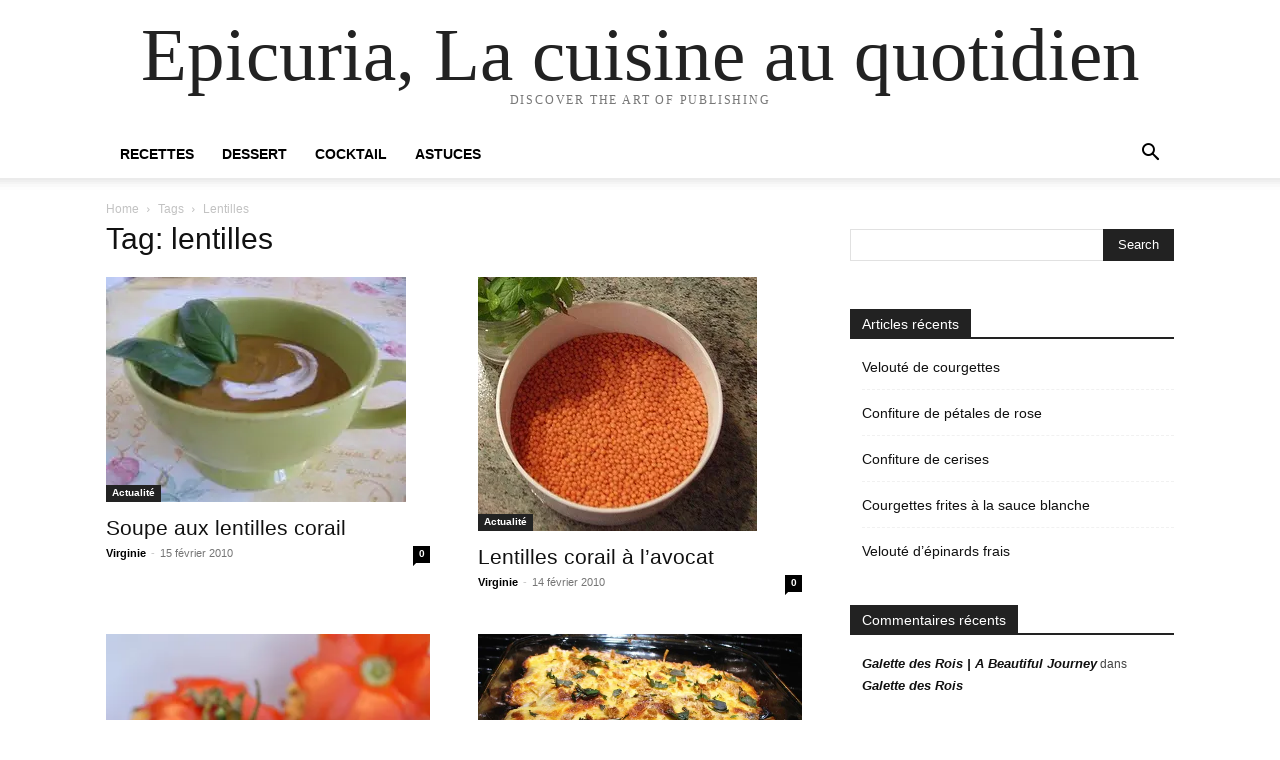

--- FILE ---
content_type: text/html; charset=UTF-8
request_url: http://www.epicuria.fr/index.php/tag/lentilles/
body_size: 7969
content:
<!doctype html >
<html lang="fr-FR">
<head>
    <meta charset="UTF-8" />
    <meta name="viewport" content="width=device-width, initial-scale=1.0">
    <link rel="pingback" href="http://www.epicuria.fr/xmlrpc.php" />
    <title>lentilles &#8211; Epicuria, La cuisine au quotidien</title>
<meta name='robots' content='max-image-preview:large' />
<link rel='dns-prefetch' href='//s.w.org' />
<link rel='dns-prefetch' href='//i0.wp.com' />
<link rel="alternate" type="application/rss+xml" title="Epicuria, La cuisine au quotidien &raquo; Flux" href="http://www.epicuria.fr/index.php/feed/" />
<link rel="alternate" type="application/rss+xml" title="Epicuria, La cuisine au quotidien &raquo; Flux des commentaires" href="http://www.epicuria.fr/index.php/comments/feed/" />
<link rel="alternate" type="application/rss+xml" title="Epicuria, La cuisine au quotidien &raquo; Flux de l’étiquette lentilles" href="http://www.epicuria.fr/index.php/tag/lentilles/feed/" />
<script type="text/javascript">
window._wpemojiSettings = {"baseUrl":"https:\/\/s.w.org\/images\/core\/emoji\/14.0.0\/72x72\/","ext":".png","svgUrl":"https:\/\/s.w.org\/images\/core\/emoji\/14.0.0\/svg\/","svgExt":".svg","source":{"concatemoji":"http:\/\/www.epicuria.fr\/wp-includes\/js\/wp-emoji-release.min.js?ver=6.0"}};
/*! This file is auto-generated */
!function(e,a,t){var n,r,o,i=a.createElement("canvas"),p=i.getContext&&i.getContext("2d");function s(e,t){var a=String.fromCharCode,e=(p.clearRect(0,0,i.width,i.height),p.fillText(a.apply(this,e),0,0),i.toDataURL());return p.clearRect(0,0,i.width,i.height),p.fillText(a.apply(this,t),0,0),e===i.toDataURL()}function c(e){var t=a.createElement("script");t.src=e,t.defer=t.type="text/javascript",a.getElementsByTagName("head")[0].appendChild(t)}for(o=Array("flag","emoji"),t.supports={everything:!0,everythingExceptFlag:!0},r=0;r<o.length;r++)t.supports[o[r]]=function(e){if(!p||!p.fillText)return!1;switch(p.textBaseline="top",p.font="600 32px Arial",e){case"flag":return s([127987,65039,8205,9895,65039],[127987,65039,8203,9895,65039])?!1:!s([55356,56826,55356,56819],[55356,56826,8203,55356,56819])&&!s([55356,57332,56128,56423,56128,56418,56128,56421,56128,56430,56128,56423,56128,56447],[55356,57332,8203,56128,56423,8203,56128,56418,8203,56128,56421,8203,56128,56430,8203,56128,56423,8203,56128,56447]);case"emoji":return!s([129777,127995,8205,129778,127999],[129777,127995,8203,129778,127999])}return!1}(o[r]),t.supports.everything=t.supports.everything&&t.supports[o[r]],"flag"!==o[r]&&(t.supports.everythingExceptFlag=t.supports.everythingExceptFlag&&t.supports[o[r]]);t.supports.everythingExceptFlag=t.supports.everythingExceptFlag&&!t.supports.flag,t.DOMReady=!1,t.readyCallback=function(){t.DOMReady=!0},t.supports.everything||(n=function(){t.readyCallback()},a.addEventListener?(a.addEventListener("DOMContentLoaded",n,!1),e.addEventListener("load",n,!1)):(e.attachEvent("onload",n),a.attachEvent("onreadystatechange",function(){"complete"===a.readyState&&t.readyCallback()})),(e=t.source||{}).concatemoji?c(e.concatemoji):e.wpemoji&&e.twemoji&&(c(e.twemoji),c(e.wpemoji)))}(window,document,window._wpemojiSettings);
</script>
<style type="text/css">
img.wp-smiley,
img.emoji {
	display: inline !important;
	border: none !important;
	box-shadow: none !important;
	height: 1em !important;
	width: 1em !important;
	margin: 0 0.07em !important;
	vertical-align: -0.1em !important;
	background: none !important;
	padding: 0 !important;
}
</style>
	<link rel='stylesheet' id='wp-block-library-css'  href='http://www.epicuria.fr/wp-includes/css/dist/block-library/style.min.css?ver=6.0' type='text/css' media='all' />
<style id='wp-block-library-inline-css' type='text/css'>
.has-text-align-justify{text-align:justify;}
</style>
<link rel='stylesheet' id='mediaelement-css'  href='http://www.epicuria.fr/wp-includes/js/mediaelement/mediaelementplayer-legacy.min.css?ver=4.2.16' type='text/css' media='all' />
<link rel='stylesheet' id='wp-mediaelement-css'  href='http://www.epicuria.fr/wp-includes/js/mediaelement/wp-mediaelement.min.css?ver=6.0' type='text/css' media='all' />
<style id='global-styles-inline-css' type='text/css'>
body{--wp--preset--color--black: #000000;--wp--preset--color--cyan-bluish-gray: #abb8c3;--wp--preset--color--white: #ffffff;--wp--preset--color--pale-pink: #f78da7;--wp--preset--color--vivid-red: #cf2e2e;--wp--preset--color--luminous-vivid-orange: #ff6900;--wp--preset--color--luminous-vivid-amber: #fcb900;--wp--preset--color--light-green-cyan: #7bdcb5;--wp--preset--color--vivid-green-cyan: #00d084;--wp--preset--color--pale-cyan-blue: #8ed1fc;--wp--preset--color--vivid-cyan-blue: #0693e3;--wp--preset--color--vivid-purple: #9b51e0;--wp--preset--gradient--vivid-cyan-blue-to-vivid-purple: linear-gradient(135deg,rgba(6,147,227,1) 0%,rgb(155,81,224) 100%);--wp--preset--gradient--light-green-cyan-to-vivid-green-cyan: linear-gradient(135deg,rgb(122,220,180) 0%,rgb(0,208,130) 100%);--wp--preset--gradient--luminous-vivid-amber-to-luminous-vivid-orange: linear-gradient(135deg,rgba(252,185,0,1) 0%,rgba(255,105,0,1) 100%);--wp--preset--gradient--luminous-vivid-orange-to-vivid-red: linear-gradient(135deg,rgba(255,105,0,1) 0%,rgb(207,46,46) 100%);--wp--preset--gradient--very-light-gray-to-cyan-bluish-gray: linear-gradient(135deg,rgb(238,238,238) 0%,rgb(169,184,195) 100%);--wp--preset--gradient--cool-to-warm-spectrum: linear-gradient(135deg,rgb(74,234,220) 0%,rgb(151,120,209) 20%,rgb(207,42,186) 40%,rgb(238,44,130) 60%,rgb(251,105,98) 80%,rgb(254,248,76) 100%);--wp--preset--gradient--blush-light-purple: linear-gradient(135deg,rgb(255,206,236) 0%,rgb(152,150,240) 100%);--wp--preset--gradient--blush-bordeaux: linear-gradient(135deg,rgb(254,205,165) 0%,rgb(254,45,45) 50%,rgb(107,0,62) 100%);--wp--preset--gradient--luminous-dusk: linear-gradient(135deg,rgb(255,203,112) 0%,rgb(199,81,192) 50%,rgb(65,88,208) 100%);--wp--preset--gradient--pale-ocean: linear-gradient(135deg,rgb(255,245,203) 0%,rgb(182,227,212) 50%,rgb(51,167,181) 100%);--wp--preset--gradient--electric-grass: linear-gradient(135deg,rgb(202,248,128) 0%,rgb(113,206,126) 100%);--wp--preset--gradient--midnight: linear-gradient(135deg,rgb(2,3,129) 0%,rgb(40,116,252) 100%);--wp--preset--duotone--dark-grayscale: url('#wp-duotone-dark-grayscale');--wp--preset--duotone--grayscale: url('#wp-duotone-grayscale');--wp--preset--duotone--purple-yellow: url('#wp-duotone-purple-yellow');--wp--preset--duotone--blue-red: url('#wp-duotone-blue-red');--wp--preset--duotone--midnight: url('#wp-duotone-midnight');--wp--preset--duotone--magenta-yellow: url('#wp-duotone-magenta-yellow');--wp--preset--duotone--purple-green: url('#wp-duotone-purple-green');--wp--preset--duotone--blue-orange: url('#wp-duotone-blue-orange');--wp--preset--font-size--small: 13px;--wp--preset--font-size--medium: 20px;--wp--preset--font-size--large: 36px;--wp--preset--font-size--x-large: 42px;}.has-black-color{color: var(--wp--preset--color--black) !important;}.has-cyan-bluish-gray-color{color: var(--wp--preset--color--cyan-bluish-gray) !important;}.has-white-color{color: var(--wp--preset--color--white) !important;}.has-pale-pink-color{color: var(--wp--preset--color--pale-pink) !important;}.has-vivid-red-color{color: var(--wp--preset--color--vivid-red) !important;}.has-luminous-vivid-orange-color{color: var(--wp--preset--color--luminous-vivid-orange) !important;}.has-luminous-vivid-amber-color{color: var(--wp--preset--color--luminous-vivid-amber) !important;}.has-light-green-cyan-color{color: var(--wp--preset--color--light-green-cyan) !important;}.has-vivid-green-cyan-color{color: var(--wp--preset--color--vivid-green-cyan) !important;}.has-pale-cyan-blue-color{color: var(--wp--preset--color--pale-cyan-blue) !important;}.has-vivid-cyan-blue-color{color: var(--wp--preset--color--vivid-cyan-blue) !important;}.has-vivid-purple-color{color: var(--wp--preset--color--vivid-purple) !important;}.has-black-background-color{background-color: var(--wp--preset--color--black) !important;}.has-cyan-bluish-gray-background-color{background-color: var(--wp--preset--color--cyan-bluish-gray) !important;}.has-white-background-color{background-color: var(--wp--preset--color--white) !important;}.has-pale-pink-background-color{background-color: var(--wp--preset--color--pale-pink) !important;}.has-vivid-red-background-color{background-color: var(--wp--preset--color--vivid-red) !important;}.has-luminous-vivid-orange-background-color{background-color: var(--wp--preset--color--luminous-vivid-orange) !important;}.has-luminous-vivid-amber-background-color{background-color: var(--wp--preset--color--luminous-vivid-amber) !important;}.has-light-green-cyan-background-color{background-color: var(--wp--preset--color--light-green-cyan) !important;}.has-vivid-green-cyan-background-color{background-color: var(--wp--preset--color--vivid-green-cyan) !important;}.has-pale-cyan-blue-background-color{background-color: var(--wp--preset--color--pale-cyan-blue) !important;}.has-vivid-cyan-blue-background-color{background-color: var(--wp--preset--color--vivid-cyan-blue) !important;}.has-vivid-purple-background-color{background-color: var(--wp--preset--color--vivid-purple) !important;}.has-black-border-color{border-color: var(--wp--preset--color--black) !important;}.has-cyan-bluish-gray-border-color{border-color: var(--wp--preset--color--cyan-bluish-gray) !important;}.has-white-border-color{border-color: var(--wp--preset--color--white) !important;}.has-pale-pink-border-color{border-color: var(--wp--preset--color--pale-pink) !important;}.has-vivid-red-border-color{border-color: var(--wp--preset--color--vivid-red) !important;}.has-luminous-vivid-orange-border-color{border-color: var(--wp--preset--color--luminous-vivid-orange) !important;}.has-luminous-vivid-amber-border-color{border-color: var(--wp--preset--color--luminous-vivid-amber) !important;}.has-light-green-cyan-border-color{border-color: var(--wp--preset--color--light-green-cyan) !important;}.has-vivid-green-cyan-border-color{border-color: var(--wp--preset--color--vivid-green-cyan) !important;}.has-pale-cyan-blue-border-color{border-color: var(--wp--preset--color--pale-cyan-blue) !important;}.has-vivid-cyan-blue-border-color{border-color: var(--wp--preset--color--vivid-cyan-blue) !important;}.has-vivid-purple-border-color{border-color: var(--wp--preset--color--vivid-purple) !important;}.has-vivid-cyan-blue-to-vivid-purple-gradient-background{background: var(--wp--preset--gradient--vivid-cyan-blue-to-vivid-purple) !important;}.has-light-green-cyan-to-vivid-green-cyan-gradient-background{background: var(--wp--preset--gradient--light-green-cyan-to-vivid-green-cyan) !important;}.has-luminous-vivid-amber-to-luminous-vivid-orange-gradient-background{background: var(--wp--preset--gradient--luminous-vivid-amber-to-luminous-vivid-orange) !important;}.has-luminous-vivid-orange-to-vivid-red-gradient-background{background: var(--wp--preset--gradient--luminous-vivid-orange-to-vivid-red) !important;}.has-very-light-gray-to-cyan-bluish-gray-gradient-background{background: var(--wp--preset--gradient--very-light-gray-to-cyan-bluish-gray) !important;}.has-cool-to-warm-spectrum-gradient-background{background: var(--wp--preset--gradient--cool-to-warm-spectrum) !important;}.has-blush-light-purple-gradient-background{background: var(--wp--preset--gradient--blush-light-purple) !important;}.has-blush-bordeaux-gradient-background{background: var(--wp--preset--gradient--blush-bordeaux) !important;}.has-luminous-dusk-gradient-background{background: var(--wp--preset--gradient--luminous-dusk) !important;}.has-pale-ocean-gradient-background{background: var(--wp--preset--gradient--pale-ocean) !important;}.has-electric-grass-gradient-background{background: var(--wp--preset--gradient--electric-grass) !important;}.has-midnight-gradient-background{background: var(--wp--preset--gradient--midnight) !important;}.has-small-font-size{font-size: var(--wp--preset--font-size--small) !important;}.has-medium-font-size{font-size: var(--wp--preset--font-size--medium) !important;}.has-large-font-size{font-size: var(--wp--preset--font-size--large) !important;}.has-x-large-font-size{font-size: var(--wp--preset--font-size--x-large) !important;}
</style>
<link rel='stylesheet' id='contact-form-7-css'  href='http://www.epicuria.fr/wp-content/plugins/contact-form-7/includes/css/styles.css?ver=5.5.6.1' type='text/css' media='all' />
<link rel='stylesheet' id='wp-pagenavi-css'  href='http://www.epicuria.fr/wp-content/plugins/wp-pagenavi/pagenavi-css.css?ver=2.70' type='text/css' media='all' />
<link rel='stylesheet' id='td-theme-css'  href='http://www.epicuria.fr/wp-content/themes/Newspaper/style.css?ver=11.5.1' type='text/css' media='all' />
<link rel='stylesheet' id='jetpack_css-css'  href='http://www.epicuria.fr/wp-content/plugins/jetpack/css/jetpack.css?ver=10.9.1' type='text/css' media='all' />
<script type='text/javascript' src='http://www.epicuria.fr/wp-includes/js/jquery/jquery.min.js?ver=3.6.0' id='jquery-core-js'></script>
<script type='text/javascript' src='http://www.epicuria.fr/wp-includes/js/jquery/jquery-migrate.min.js?ver=3.3.2' id='jquery-migrate-js'></script>
<link rel="https://api.w.org/" href="http://www.epicuria.fr/index.php/wp-json/" /><link rel="alternate" type="application/json" href="http://www.epicuria.fr/index.php/wp-json/wp/v2/tags/150" /><link rel="EditURI" type="application/rsd+xml" title="RSD" href="http://www.epicuria.fr/xmlrpc.php?rsd" />
<link rel="wlwmanifest" type="application/wlwmanifest+xml" href="http://www.epicuria.fr/wp-includes/wlwmanifest.xml" /> 
<meta name="generator" content="WordPress 6.0" />
<style type='text/css'>img#wpstats{display:none}</style>
	<style type="text/css">.recentcomments a{display:inline !important;padding:0 !important;margin:0 !important;}</style><meta name="generator" content="Powered by Visual Composer - drag and drop page builder for WordPress."/>
<!--[if lte IE 9]><link rel="stylesheet" type="text/css" href="http://www.epicuria.fr/wp-content/plugins/js_composer/assets/css/vc_lte_ie9.min.css" media="screen"><![endif]-->
<!-- Jetpack Open Graph Tags -->
<meta property="og:type" content="website" />
<meta property="og:title" content="lentilles &#8211; Epicuria, La cuisine au quotidien" />
<meta property="og:url" content="http://www.epicuria.fr/index.php/tag/lentilles/" />
<meta property="og:site_name" content="Epicuria, La cuisine au quotidien" />
<meta property="og:image" content="https://s0.wp.com/i/blank.jpg" />
<meta property="og:image:alt" content="" />
<meta property="og:locale" content="fr_FR" />

<!-- End Jetpack Open Graph Tags -->
<noscript><style type="text/css"> .wpb_animate_when_almost_visible { opacity: 1; }</style></noscript></head>

<body class="archive tag tag-lentilles tag-150 tagdiv-small-theme wpb-js-composer js-comp-ver-5.1 vc_responsive" itemscope="itemscope" itemtype="https://schema.org/WebPage">
<svg xmlns="http://www.w3.org/2000/svg" viewBox="0 0 0 0" width="0" height="0" focusable="false" role="none" style="visibility: hidden; position: absolute; left: -9999px; overflow: hidden;" ><defs><filter id="wp-duotone-dark-grayscale"><feColorMatrix color-interpolation-filters="sRGB" type="matrix" values=" .299 .587 .114 0 0 .299 .587 .114 0 0 .299 .587 .114 0 0 .299 .587 .114 0 0 " /><feComponentTransfer color-interpolation-filters="sRGB" ><feFuncR type="table" tableValues="0 0.49803921568627" /><feFuncG type="table" tableValues="0 0.49803921568627" /><feFuncB type="table" tableValues="0 0.49803921568627" /><feFuncA type="table" tableValues="1 1" /></feComponentTransfer><feComposite in2="SourceGraphic" operator="in" /></filter></defs></svg><svg xmlns="http://www.w3.org/2000/svg" viewBox="0 0 0 0" width="0" height="0" focusable="false" role="none" style="visibility: hidden; position: absolute; left: -9999px; overflow: hidden;" ><defs><filter id="wp-duotone-grayscale"><feColorMatrix color-interpolation-filters="sRGB" type="matrix" values=" .299 .587 .114 0 0 .299 .587 .114 0 0 .299 .587 .114 0 0 .299 .587 .114 0 0 " /><feComponentTransfer color-interpolation-filters="sRGB" ><feFuncR type="table" tableValues="0 1" /><feFuncG type="table" tableValues="0 1" /><feFuncB type="table" tableValues="0 1" /><feFuncA type="table" tableValues="1 1" /></feComponentTransfer><feComposite in2="SourceGraphic" operator="in" /></filter></defs></svg><svg xmlns="http://www.w3.org/2000/svg" viewBox="0 0 0 0" width="0" height="0" focusable="false" role="none" style="visibility: hidden; position: absolute; left: -9999px; overflow: hidden;" ><defs><filter id="wp-duotone-purple-yellow"><feColorMatrix color-interpolation-filters="sRGB" type="matrix" values=" .299 .587 .114 0 0 .299 .587 .114 0 0 .299 .587 .114 0 0 .299 .587 .114 0 0 " /><feComponentTransfer color-interpolation-filters="sRGB" ><feFuncR type="table" tableValues="0.54901960784314 0.98823529411765" /><feFuncG type="table" tableValues="0 1" /><feFuncB type="table" tableValues="0.71764705882353 0.25490196078431" /><feFuncA type="table" tableValues="1 1" /></feComponentTransfer><feComposite in2="SourceGraphic" operator="in" /></filter></defs></svg><svg xmlns="http://www.w3.org/2000/svg" viewBox="0 0 0 0" width="0" height="0" focusable="false" role="none" style="visibility: hidden; position: absolute; left: -9999px; overflow: hidden;" ><defs><filter id="wp-duotone-blue-red"><feColorMatrix color-interpolation-filters="sRGB" type="matrix" values=" .299 .587 .114 0 0 .299 .587 .114 0 0 .299 .587 .114 0 0 .299 .587 .114 0 0 " /><feComponentTransfer color-interpolation-filters="sRGB" ><feFuncR type="table" tableValues="0 1" /><feFuncG type="table" tableValues="0 0.27843137254902" /><feFuncB type="table" tableValues="0.5921568627451 0.27843137254902" /><feFuncA type="table" tableValues="1 1" /></feComponentTransfer><feComposite in2="SourceGraphic" operator="in" /></filter></defs></svg><svg xmlns="http://www.w3.org/2000/svg" viewBox="0 0 0 0" width="0" height="0" focusable="false" role="none" style="visibility: hidden; position: absolute; left: -9999px; overflow: hidden;" ><defs><filter id="wp-duotone-midnight"><feColorMatrix color-interpolation-filters="sRGB" type="matrix" values=" .299 .587 .114 0 0 .299 .587 .114 0 0 .299 .587 .114 0 0 .299 .587 .114 0 0 " /><feComponentTransfer color-interpolation-filters="sRGB" ><feFuncR type="table" tableValues="0 0" /><feFuncG type="table" tableValues="0 0.64705882352941" /><feFuncB type="table" tableValues="0 1" /><feFuncA type="table" tableValues="1 1" /></feComponentTransfer><feComposite in2="SourceGraphic" operator="in" /></filter></defs></svg><svg xmlns="http://www.w3.org/2000/svg" viewBox="0 0 0 0" width="0" height="0" focusable="false" role="none" style="visibility: hidden; position: absolute; left: -9999px; overflow: hidden;" ><defs><filter id="wp-duotone-magenta-yellow"><feColorMatrix color-interpolation-filters="sRGB" type="matrix" values=" .299 .587 .114 0 0 .299 .587 .114 0 0 .299 .587 .114 0 0 .299 .587 .114 0 0 " /><feComponentTransfer color-interpolation-filters="sRGB" ><feFuncR type="table" tableValues="0.78039215686275 1" /><feFuncG type="table" tableValues="0 0.94901960784314" /><feFuncB type="table" tableValues="0.35294117647059 0.47058823529412" /><feFuncA type="table" tableValues="1 1" /></feComponentTransfer><feComposite in2="SourceGraphic" operator="in" /></filter></defs></svg><svg xmlns="http://www.w3.org/2000/svg" viewBox="0 0 0 0" width="0" height="0" focusable="false" role="none" style="visibility: hidden; position: absolute; left: -9999px; overflow: hidden;" ><defs><filter id="wp-duotone-purple-green"><feColorMatrix color-interpolation-filters="sRGB" type="matrix" values=" .299 .587 .114 0 0 .299 .587 .114 0 0 .299 .587 .114 0 0 .299 .587 .114 0 0 " /><feComponentTransfer color-interpolation-filters="sRGB" ><feFuncR type="table" tableValues="0.65098039215686 0.40392156862745" /><feFuncG type="table" tableValues="0 1" /><feFuncB type="table" tableValues="0.44705882352941 0.4" /><feFuncA type="table" tableValues="1 1" /></feComponentTransfer><feComposite in2="SourceGraphic" operator="in" /></filter></defs></svg><svg xmlns="http://www.w3.org/2000/svg" viewBox="0 0 0 0" width="0" height="0" focusable="false" role="none" style="visibility: hidden; position: absolute; left: -9999px; overflow: hidden;" ><defs><filter id="wp-duotone-blue-orange"><feColorMatrix color-interpolation-filters="sRGB" type="matrix" values=" .299 .587 .114 0 0 .299 .587 .114 0 0 .299 .587 .114 0 0 .299 .587 .114 0 0 " /><feComponentTransfer color-interpolation-filters="sRGB" ><feFuncR type="table" tableValues="0.098039215686275 1" /><feFuncG type="table" tableValues="0 0.66274509803922" /><feFuncB type="table" tableValues="0.84705882352941 0.41960784313725" /><feFuncA type="table" tableValues="1 1" /></feComponentTransfer><feComposite in2="SourceGraphic" operator="in" /></filter></defs></svg>

    <!-- Mobile Search -->
    <div class="td-search-background" style="visibility:hidden"></div>
    <div class="td-search-wrap-mob" style="visibility:hidden">
        <div class="td-drop-down-search" aria-labelledby="td-header-search-button">
            <form method="get" class="td-search-form" action="http://www.epicuria.fr/">
                <div class="td-search-close">
                    <a href="#"><i class="td-icon-close-mobile"></i></a>
                </div>
                <div role="search" class="td-search-input">
                    <span>Search</span>
                    <label for="td-header-search-mob">
                        <input id="td-header-search-mob" type="text" value="" name="s" autocomplete="off" />
                    </label>
                </div>
            </form>
            <div id="td-aj-search-mob"></div>
        </div>
    </div>

    <!-- Mobile Menu -->
    <div class="td-menu-background" style="visibility:hidden"></div>
    <div id="td-mobile-nav" style="visibility:hidden">
        <div class="td-mobile-container">
            <!-- mobile menu top section -->
            <div class="td-menu-socials-wrap">
                <!-- close button -->
                <div class="td-mobile-close">
                    <a href="#"><i class="td-icon-close-mobile"></i></a>
                </div>
            </div>

            <!-- menu section -->
            <div class="td-mobile-content">
                <div class="menu-header-container"><ul id="menu-header" class="td-mobile-main-menu"><li id="menu-item-3174" class="menu-item menu-item-type-taxonomy menu-item-object-category menu-item-3174"><a href="http://www.epicuria.fr/index.php/category/recettes/">Recettes<i class="td-icon-menu-right td-element-after"></i></a></li>
<li id="menu-item-3175" class="menu-item menu-item-type-taxonomy menu-item-object-category menu-item-3175"><a href="http://www.epicuria.fr/index.php/category/dessert/">Dessert<i class="td-icon-menu-right td-element-after"></i></a></li>
<li id="menu-item-3176" class="menu-item menu-item-type-taxonomy menu-item-object-category menu-item-3176"><a href="http://www.epicuria.fr/index.php/category/cocktail/">Cocktail<i class="td-icon-menu-right td-element-after"></i></a></li>
<li id="menu-item-3177" class="menu-item menu-item-type-taxonomy menu-item-object-category menu-item-3177"><a href="http://www.epicuria.fr/index.php/category/astuces/">Astuces<i class="td-icon-menu-right td-element-after"></i></a></li>
</ul></div>            </div>
        </div>
    </div>

    <div id="td-outer-wrap" class="td-theme-wrap">
        <div class="td-header-wrap td-header-style-1">
            <div class="td-banner-wrap-full td-logo-wrap-full td-container-wrap">
                <div class="td-header-sp-logo">
                    
                    <div class="td-logo-text-wrap">
                        <div class="td-logo-text-container">
                                                        <a class="td-logo-wrap" href="http://www.epicuria.fr/">
                                <span class="td-logo-text">Epicuria, La cuisine au quotidien</span>
                            </a>
                                                        <span class="td-tagline-text">DISCOVER THE ART OF PUBLISHING</span>
                        </div>
                    </div>
                </div>
            </div>

            <div class="td-header-menu-wrap-full td-container-wrap">
                <div class="td-header-menu-wrap td-header-gradient">
                    <div class="td-container td-header-row td-header-main-menu">
                        <div id="td-header-menu" role="navigation">
                            <div id="td-top-mobile-toggle"><a href="#"><i class="td-icon-font td-icon-mobile"></i></a></div>

                            <div class="menu-header-container"><ul id="menu-header-1" class="sf-menu tagdiv-small-theme-menu"><li class="menu-item menu-item-type-taxonomy menu-item-object-category menu-item-3174"><a href="http://www.epicuria.fr/index.php/category/recettes/">Recettes</a></li>
<li class="menu-item menu-item-type-taxonomy menu-item-object-category menu-item-3175"><a href="http://www.epicuria.fr/index.php/category/dessert/">Dessert</a></li>
<li class="menu-item menu-item-type-taxonomy menu-item-object-category menu-item-3176"><a href="http://www.epicuria.fr/index.php/category/cocktail/">Cocktail</a></li>
<li class="menu-item menu-item-type-taxonomy menu-item-object-category menu-item-3177"><a href="http://www.epicuria.fr/index.php/category/astuces/">Astuces</a></li>
</ul></div>                        </div>

                        <div class="header-search-wrap">
                            <div class="td-search-btns-wrap">
                                <a id="td-header-search-button" href="#" role="button"><i class="td-icon-search"></i></a>
                                <a id="td-header-search-button-mob" href="#" role="button"><i class="td-icon-search"></i></a>
                            </div>

                            <div class="td-drop-down-search" aria-labelledby="td-header-search-button">
                                <form method="get" class="td-search-form" action="http://www.epicuria.fr/">
                                    <div role="search" class="td-head-form-search-wrap">
                                        <input id="td-header-search" type="text" value="" name="s" autocomplete="off" />
                                        <input class="wpb_button wpb_btn-inverse btn" type="submit" id="td-header-search-top" value="Search" />
                                    </div>
                                </form>
                            </div>
                        </div>
                    </div>
                </div>
            </div>
        </div>

    <div class="td-main-content-wrap td-container-wrap">
        <div class="td-container">
            <div class="td-crumb-container">
                <div class="entry-crumbs"><span><a title="" class="entry-crumb" href="http://www.epicuria.fr/">Home</a></span> <i class="td-icon-right td-bread-sep td-bred-no-url-last"></i> <span class="td-bred-no-url-last">Tags</span> <i class="td-icon-right td-bread-sep td-bred-no-url-last"></i> <span class="td-bred-no-url-last">Lentilles</span></div>            </div>

            <div class="td-pb-row">
                <div class="td-pb-span8 td-main-content">
                    <div class="td-ss-main-content">
                        <div class="td-page-header">
                            <h1 class="entry-title td-page-title">
                                <span>Tag: lentilles</span>
                            </h1>
                        </div>

                                    <div class="td-block-row">
        
            <div class="td-block-span6">
                <div class="td_module_1 td_module_wrap clearfix post-1152 post type-post status-publish format-standard has-post-thumbnail hentry category-actualite category-recettes tag-lentilles tag-soupe" >
                    <div class="td-module-image">
                        <div class="td-module-thumb">
                            
                            <a href="http://www.epicuria.fr/index.php/2010/02/15/1152-soupe-aux-lentilles-corail/" rel="bookmark" class="td-image-wrap" title="Soupe aux lentilles corail">
                                
                                <img class="entry-thumb" src="https://i0.wp.com/www.epicuria.fr/wp-content/uploads/sites/6/2010/02/soupe-de-lentilles-au-curry-1.jpg?fit=300%2C225" alt="Soupe aux lentilles corail" title="Soupe aux lentilles corail" />
                            </a>
                        </div>

                        
                                <a class="td-post-category" href="http://www.epicuria.fr/index.php/category/actualite/">Actualité</a>
                                            </div>

                    <h3 class="entry-title td-module-title">
                        <a href="http://www.epicuria.fr/index.php/2010/02/15/1152-soupe-aux-lentilles-corail/" rel="bookmark" title="Soupe aux lentilles corail">
                            Soupe aux lentilles corail                        </a>
                    </h3>

                    <div class="td-module-meta-info">
                        <div class="td-post-author-name">
                            <a href="http://www.epicuria.fr/index.php/author/filka/">Virginie</a>
                            <span> - </span>
                        </div>

                        <span class="td-post-date">
                            <time class="entry-date updated td-module-date" datetime="2010-02-15T09:25:59+00:00" >15 février 2010</time>
                        </span>

                        <div class="td-module-comments">
                            <a href="http://www.epicuria.fr/index.php/2010/02/15/1152-soupe-aux-lentilles-corail/#respond">
                                0                            </a>
                        </div>
                    </div>
                </div>
            </div>

    
            <div class="td-block-span6">
                <div class="td_module_1 td_module_wrap clearfix post-1163 post type-post status-publish format-standard has-post-thumbnail hentry category-actualite category-recettes tag-avocat tag-fromage-blanc tag-lentilles" >
                    <div class="td-module-image">
                        <div class="td-module-thumb">
                            
                            <a href="http://www.epicuria.fr/index.php/2010/02/14/1163-lentilles-corail-a-lavocat/" rel="bookmark" class="td-image-wrap" title="Lentilles corail à l&rsquo;avocat">
                                
                                <img class="entry-thumb" src="https://i0.wp.com/www.epicuria.fr/wp-content/uploads/sites/6/2010/02/lentilles-corail-1.jpg?fit=279%2C254" alt="Lentilles corail à l&rsquo;avocat" title="Lentilles corail à l&rsquo;avocat" />
                            </a>
                        </div>

                        
                                <a class="td-post-category" href="http://www.epicuria.fr/index.php/category/actualite/">Actualité</a>
                                            </div>

                    <h3 class="entry-title td-module-title">
                        <a href="http://www.epicuria.fr/index.php/2010/02/14/1163-lentilles-corail-a-lavocat/" rel="bookmark" title="Lentilles corail à l&rsquo;avocat">
                            Lentilles corail à l&rsquo;avocat                        </a>
                    </h3>

                    <div class="td-module-meta-info">
                        <div class="td-post-author-name">
                            <a href="http://www.epicuria.fr/index.php/author/filka/">Virginie</a>
                            <span> - </span>
                        </div>

                        <span class="td-post-date">
                            <time class="entry-date updated td-module-date" datetime="2010-02-14T13:25:24+00:00" >14 février 2010</time>
                        </span>

                        <div class="td-module-comments">
                            <a href="http://www.epicuria.fr/index.php/2010/02/14/1163-lentilles-corail-a-lavocat/#respond">
                                0                            </a>
                        </div>
                    </div>
                </div>
            </div>

                </div>             <div class="td-block-row">
        
            <div class="td-block-span6">
                <div class="td_module_1 td_module_wrap clearfix post-1146 post type-post status-publish format-standard has-post-thumbnail hentry category-actualite category-recettes tag-lentilles" >
                    <div class="td-module-image">
                        <div class="td-module-thumb">
                            
                            <a href="http://www.epicuria.fr/index.php/2010/02/12/1146-tomates-farcies-aux-lentilles-corail/" rel="bookmark" class="td-image-wrap" title="Tomates farcies aux lentilles corail">
                                
                                <img class="entry-thumb" src="https://i0.wp.com/www.epicuria.fr/wp-content/uploads/sites/6/2010/02/tomates-farcies-aux-lentilles-corail-1.jpg?fit=333%2C500" alt="Tomates farcies aux lentilles corail" title="Tomates farcies aux lentilles corail" />
                            </a>
                        </div>

                        
                                <a class="td-post-category" href="http://www.epicuria.fr/index.php/category/actualite/">Actualité</a>
                                            </div>

                    <h3 class="entry-title td-module-title">
                        <a href="http://www.epicuria.fr/index.php/2010/02/12/1146-tomates-farcies-aux-lentilles-corail/" rel="bookmark" title="Tomates farcies aux lentilles corail">
                            Tomates farcies aux lentilles corail                        </a>
                    </h3>

                    <div class="td-module-meta-info">
                        <div class="td-post-author-name">
                            <a href="http://www.epicuria.fr/index.php/author/filka/">Virginie</a>
                            <span> - </span>
                        </div>

                        <span class="td-post-date">
                            <time class="entry-date updated td-module-date" datetime="2010-02-12T11:24:42+00:00" >12 février 2010</time>
                        </span>

                        <div class="td-module-comments">
                            <a href="http://www.epicuria.fr/index.php/2010/02/12/1146-tomates-farcies-aux-lentilles-corail/#respond">
                                0                            </a>
                        </div>
                    </div>
                </div>
            </div>

    
            <div class="td-block-span6">
                <div class="td_module_1 td_module_wrap clearfix post-1138 post type-post status-publish format-standard has-post-thumbnail hentry category-actualite category-recettes tag-lentilles tag-moussaka tag-pomme-de-terre" >
                    <div class="td-module-image">
                        <div class="td-module-thumb">
                            
                            <a href="http://www.epicuria.fr/index.php/2010/02/10/1138-moussaka-vegetarienne/" rel="bookmark" class="td-image-wrap" title="Moussaka Végétarienne">
                                
                                <img class="entry-thumb" src="https://i0.wp.com/www.epicuria.fr/wp-content/uploads/sites/6/2010/02/moussaka-vegetarienne-1.jpg?fit=616%2C414" alt="Moussaka Végétarienne" title="Moussaka Végétarienne" />
                            </a>
                        </div>

                        
                                <a class="td-post-category" href="http://www.epicuria.fr/index.php/category/actualite/">Actualité</a>
                                            </div>

                    <h3 class="entry-title td-module-title">
                        <a href="http://www.epicuria.fr/index.php/2010/02/10/1138-moussaka-vegetarienne/" rel="bookmark" title="Moussaka Végétarienne">
                            Moussaka Végétarienne                        </a>
                    </h3>

                    <div class="td-module-meta-info">
                        <div class="td-post-author-name">
                            <a href="http://www.epicuria.fr/index.php/author/filka/">Virginie</a>
                            <span> - </span>
                        </div>

                        <span class="td-post-date">
                            <time class="entry-date updated td-module-date" datetime="2010-02-10T12:25:00+00:00" >10 février 2010</time>
                        </span>

                        <div class="td-module-comments">
                            <a href="http://www.epicuria.fr/index.php/2010/02/10/1138-moussaka-vegetarienne/#respond">
                                0                            </a>
                        </div>
                    </div>
                </div>
            </div>

                </div>             <div class="td-block-row">
        
            <div class="td-block-span6">
                <div class="td_module_1 td_module_wrap clearfix post-1141 post type-post status-publish format-standard has-post-thumbnail hentry category-actualite category-recettes tag-lentilles" >
                    <div class="td-module-image">
                        <div class="td-module-thumb">
                            
                            <a href="http://www.epicuria.fr/index.php/2010/02/09/1141-lentilles-corail-au-cumin/" rel="bookmark" class="td-image-wrap" title="Lentilles corail au cumin">
                                
                                <img class="entry-thumb" src="https://i0.wp.com/www.epicuria.fr/wp-content/uploads/sites/6/2010/02/lentilles-corail-au-cumin-1.jpg?fit=333%2C500" alt="Lentilles corail au cumin" title="Lentilles corail au cumin" />
                            </a>
                        </div>

                        
                                <a class="td-post-category" href="http://www.epicuria.fr/index.php/category/actualite/">Actualité</a>
                                            </div>

                    <h3 class="entry-title td-module-title">
                        <a href="http://www.epicuria.fr/index.php/2010/02/09/1141-lentilles-corail-au-cumin/" rel="bookmark" title="Lentilles corail au cumin">
                            Lentilles corail au cumin                        </a>
                    </h3>

                    <div class="td-module-meta-info">
                        <div class="td-post-author-name">
                            <a href="http://www.epicuria.fr/index.php/author/filka/">Virginie</a>
                            <span> - </span>
                        </div>

                        <span class="td-post-date">
                            <time class="entry-date updated td-module-date" datetime="2010-02-09T10:54:27+00:00" >9 février 2010</time>
                        </span>

                        <div class="td-module-comments">
                            <a href="http://www.epicuria.fr/index.php/2010/02/09/1141-lentilles-corail-au-cumin/#respond">
                                0                            </a>
                        </div>
                    </div>
                </div>
            </div>

                </div>                     </div>
                </div>

                <div class="td-pb-span4 td-main-sidebar">
                    <div class="td-ss-main-sidebar">
                        <aside id="search-2" class="widget search-2 widget_search"><form method="get" class="td-search-form-widget" action="http://www.epicuria.fr/">
    <div role="search">
        <input class="td-widget-search-input" type="text" value="" name="s" id="s" /><input class="wpb_button wpb_btn-inverse btn" type="submit" id="searchsubmit" value="Search" />
    </div>
</form></aside>
		<aside id="recent-posts-2" class="widget recent-posts-2 widget_recent_entries">
		<div class="block-title"><span>Articles récents</span></div>
		<ul>
											<li>
					<a href="http://www.epicuria.fr/index.php/2011/07/07/2863-veloute-de-courgettes/">Velouté de courgettes</a>
									</li>
											<li>
					<a href="http://www.epicuria.fr/index.php/2011/06/27/2822-confiture-de-petales-de-rose/">Confiture de pétales de rose</a>
									</li>
											<li>
					<a href="http://www.epicuria.fr/index.php/2011/06/21/2801-confiture-de-cerises/">Confiture de cerises</a>
									</li>
											<li>
					<a href="http://www.epicuria.fr/index.php/2011/06/14/2780-courgettes-frites-a-la-sauce-blanche/">Courgettes frites à la sauce blanche</a>
									</li>
											<li>
					<a href="http://www.epicuria.fr/index.php/2011/06/07/2756-veloute-depinards-frais/">Velouté d&rsquo;épinards frais</a>
									</li>
					</ul>

		</aside><aside id="recent-comments-2" class="widget recent-comments-2 widget_recent_comments"><div class="block-title"><span>Commentaires récents</span></div><ul id="recentcomments"><li class="recentcomments"><span class="comment-author-link"><a href='http://diditravels.wordpress.com/2014/01/06/galette-des-rois/' rel='external nofollow ugc' class='url'>Galette des Rois | A Beautiful Journey</a></span> dans <a href="http://www.epicuria.fr/index.php/2009/12/12/952-galette-des-rois/#comment-91">Galette des Rois</a></li><li class="recentcomments"><span class="comment-author-link">lynda</span> dans <a href="http://www.epicuria.fr/index.php/2009/10/02/618-confiture-de-potiron-a-la-vanille/#comment-77">Confiture de potiron à la vanille</a></li><li class="recentcomments"><span class="comment-author-link">grizaut</span> dans <a href="http://www.epicuria.fr/index.php/2010/11/22/2287-endives-braisees-aux-lardons/#comment-113">Endives braisées aux lardons</a></li><li class="recentcomments"><span class="comment-author-link"><a href='http://www.webskishop.com' rel='external nofollow ugc' class='url'>Snowman01</a></span> dans <a href="http://www.epicuria.fr/index.php/2010/10/28/2184-pain-depices-au-potiron/#comment-108">Pain d&rsquo;épices au potiron</a></li><li class="recentcomments"><span class="comment-author-link">bresciani</span> dans <a href="http://www.epicuria.fr/index.php/2009/10/29/768-salviata/#comment-82">Salviata</a></li></ul></aside><aside id="archives-2" class="widget archives-2 widget_archive"><div class="block-title"><span>Archives</span></div>
			<ul>
					<li><a href='http://www.epicuria.fr/index.php/2011/07/'>juillet 2011</a></li>
	<li><a href='http://www.epicuria.fr/index.php/2011/06/'>juin 2011</a></li>
	<li><a href='http://www.epicuria.fr/index.php/2011/05/'>mai 2011</a></li>
	<li><a href='http://www.epicuria.fr/index.php/2011/04/'>avril 2011</a></li>
	<li><a href='http://www.epicuria.fr/index.php/2011/03/'>mars 2011</a></li>
	<li><a href='http://www.epicuria.fr/index.php/2011/02/'>février 2011</a></li>
	<li><a href='http://www.epicuria.fr/index.php/2011/01/'>janvier 2011</a></li>
	<li><a href='http://www.epicuria.fr/index.php/2010/12/'>décembre 2010</a></li>
	<li><a href='http://www.epicuria.fr/index.php/2010/11/'>novembre 2010</a></li>
	<li><a href='http://www.epicuria.fr/index.php/2010/10/'>octobre 2010</a></li>
	<li><a href='http://www.epicuria.fr/index.php/2010/09/'>septembre 2010</a></li>
	<li><a href='http://www.epicuria.fr/index.php/2010/08/'>août 2010</a></li>
	<li><a href='http://www.epicuria.fr/index.php/2010/07/'>juillet 2010</a></li>
	<li><a href='http://www.epicuria.fr/index.php/2010/06/'>juin 2010</a></li>
	<li><a href='http://www.epicuria.fr/index.php/2010/05/'>mai 2010</a></li>
	<li><a href='http://www.epicuria.fr/index.php/2010/04/'>avril 2010</a></li>
	<li><a href='http://www.epicuria.fr/index.php/2010/03/'>mars 2010</a></li>
	<li><a href='http://www.epicuria.fr/index.php/2010/02/'>février 2010</a></li>
	<li><a href='http://www.epicuria.fr/index.php/2010/01/'>janvier 2010</a></li>
	<li><a href='http://www.epicuria.fr/index.php/2009/12/'>décembre 2009</a></li>
	<li><a href='http://www.epicuria.fr/index.php/2009/11/'>novembre 2009</a></li>
	<li><a href='http://www.epicuria.fr/index.php/2009/10/'>octobre 2009</a></li>
	<li><a href='http://www.epicuria.fr/index.php/2009/09/'>septembre 2009</a></li>
	<li><a href='http://www.epicuria.fr/index.php/2009/08/'>août 2009</a></li>
	<li><a href='http://www.epicuria.fr/index.php/2009/07/'>juillet 2009</a></li>
	<li><a href='http://www.epicuria.fr/index.php/2009/06/'>juin 2009</a></li>
	<li><a href='http://www.epicuria.fr/index.php/2009/05/'>mai 2009</a></li>
	<li><a href='http://www.epicuria.fr/index.php/2008/12/'>décembre 2008</a></li>
	<li><a href='http://www.epicuria.fr/index.php/2008/11/'>novembre 2008</a></li>
	<li><a href='http://www.epicuria.fr/index.php/2008/05/'>mai 2008</a></li>
	<li><a href='http://www.epicuria.fr/index.php/2008/01/'>janvier 2008</a></li>
	<li><a href='http://www.epicuria.fr/index.php/2007/09/'>septembre 2007</a></li>
	<li><a href='http://www.epicuria.fr/index.php/2007/08/'>août 2007</a></li>
	<li><a href='http://www.epicuria.fr/index.php/2007/07/'>juillet 2007</a></li>
	<li><a href='http://www.epicuria.fr/index.php/2007/06/'>juin 2007</a></li>
	<li><a href='http://www.epicuria.fr/index.php/2007/05/'>mai 2007</a></li>
	<li><a href='http://www.epicuria.fr/index.php/2007/04/'>avril 2007</a></li>
			</ul>

			</aside><aside id="categories-2" class="widget categories-2 widget_categories"><div class="block-title"><span>Catégories</span></div>
			<ul>
					<li class="cat-item cat-item-2"><a href="http://www.epicuria.fr/index.php/category/actualite/">Actualité</a>
</li>
	<li class="cat-item cat-item-3"><a href="http://www.epicuria.fr/index.php/category/astuces/">Astuces</a>
</li>
	<li class="cat-item cat-item-4"><a href="http://www.epicuria.fr/index.php/category/cocktail/">Cocktail</a>
</li>
	<li class="cat-item cat-item-5"><a href="http://www.epicuria.fr/index.php/category/dessert/">Dessert</a>
</li>
	<li class="cat-item cat-item-6"><a href="http://www.epicuria.fr/index.php/category/recettes/">Recettes</a>
</li>
			</ul>

			</aside><aside id="meta-2" class="widget meta-2 widget_meta"><div class="block-title"><span>Méta</span></div>
		<ul>
						<li><a href="http://www.epicuria.fr/wp-login.php">Connexion</a></li>
			<li><a href="http://www.epicuria.fr/index.php/feed/">Flux des publications</a></li>
			<li><a href="http://www.epicuria.fr/index.php/comments/feed/">Flux des commentaires</a></li>

			<li><a href="https://fr.wordpress.org/">Site de WordPress-FR</a></li>
		</ul>

		</aside>                    </div>
                </div>
            </div>
        </div>
    </div>

    <div class="td-footer-page td-footer-container td-container-wrap">
        <div class="td-sub-footer-container td-container-wrap">
            <div class="td-container">
                <div class="td-pb-row">
                    <div class="td-pb-span td-sub-footer-menu">
                                            </div>

                    <div class="td-pb-span td-sub-footer-copy">
                        &copy; Newspaper WordPress Theme by TagDiv
                    </div>
                </div>
            </div>
        </div>
    </div>

</div><!--close td-outer-wrap-->

<script type='text/javascript' src='http://www.epicuria.fr/wp-content/plugins/jetpack/_inc/build/photon/photon.min.js?ver=20191001' id='jetpack-photon-js'></script>
<script type='text/javascript' src='http://www.epicuria.fr/wp-includes/js/dist/vendor/regenerator-runtime.min.js?ver=0.13.9' id='regenerator-runtime-js'></script>
<script type='text/javascript' src='http://www.epicuria.fr/wp-includes/js/dist/vendor/wp-polyfill.min.js?ver=3.15.0' id='wp-polyfill-js'></script>
<script type='text/javascript' id='contact-form-7-js-extra'>
/* <![CDATA[ */
var wpcf7 = {"api":{"root":"http:\/\/www.epicuria.fr\/index.php\/wp-json\/","namespace":"contact-form-7\/v1"},"cached":"1"};
/* ]]> */
</script>
<script type='text/javascript' src='http://www.epicuria.fr/wp-content/plugins/contact-form-7/includes/js/index.js?ver=5.5.6.1' id='contact-form-7-js'></script>
<script type='text/javascript' src='http://www.epicuria.fr/wp-content/themes/Newspaper/includes/js/tagdiv-theme.min.js?ver=11.5.1' id='tagdiv-theme-js-js'></script>
<script src='https://stats.wp.com/e-202604.js' defer></script>
<script>
	_stq = window._stq || [];
	_stq.push([ 'view', {v:'ext',j:'1:10.9.1',blog:'111040413',post:'0',tz:'1',srv:'www.epicuria.fr'} ]);
	_stq.push([ 'clickTrackerInit', '111040413', '0' ]);
</script>

</body>
</html>